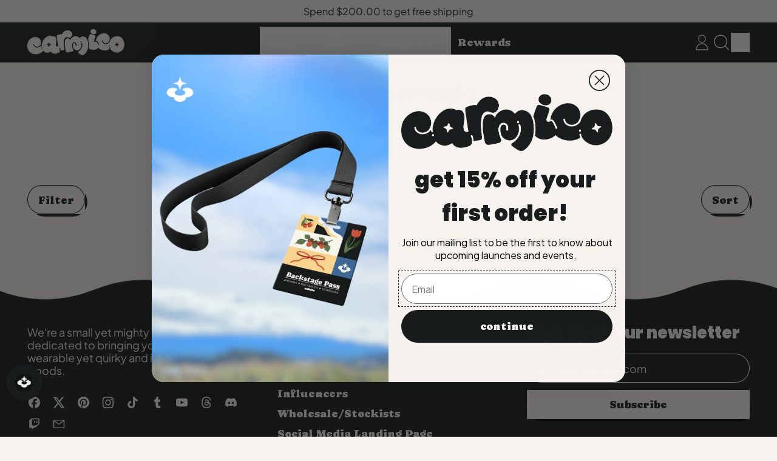

--- FILE ---
content_type: text/css
request_url: https://s3-us-west-2.amazonaws.com/da-restock/da-restock-carmico.myshopify.com.css
body_size: 1793
content:
div#dd-restock-notification-container .da-restock-notification .da-restock-notification-form,div#dd-restock-notification-container .da-restock-notification form{background-color:#fff}div#dd-restock-notification-container .da-restock-notification p{color:#0a2e33}div#dd-restock-notification-container .da-restock-notification form button,div#dd-restock-notification-container .da-restock-notification-button{background-color:#ffd373;color:#fff8ee}div#dd-restock-notification-container #dd-restock-notification-msg{background-color:#e68250;color:#fff8ee;border:0}.da-restock-image form{background-color:#1a1d1d}.da-restock-collection-img-new-wrapper p,.da-restock-image p{color:#f6f3ef}.da-restock-collection-img-new-wrapper form input,.da-restock-collection-img-v3-wrapper input,.da-restock-collection-img-v4-wrapper input,.da-restock-image form input{color:#f6f3ef;background-color:#1a1d1d}.da-restock-collection-img-new-wrapper form input::placeholder,.da-restock-collection-img-v3-wrapper input::placeholder,.da-restock-collection-img-v4-wrapper input::placeholder,.da-restock-image form input::placeholder{color:#f6f3ef}.da-restock-collection-img-new-wrapper form button,.da-restock-collection-img-v3-wrapper button,.da-restock-collection-img-v4-wrapper button,.da-restock-image form button{background-color:#f6f3ef;color:#1a1d1d}.da-restock-image form,img.da-restock-collection-img,img.da-restock-collection-img-new,img.da-restock-collection-img-v3,img.da-restock-collection-img-v4{opacity:1}.da-restock-collection-img-new-wrapper form{background-color:#1a1d1d;opacity:1}.da-restock-collection-img-v3-wrapper .da-restock-form,.da-restock-collection-img-v4-wrapper .da-restock-form{opacity:1;background-color:#1a1d1d;color:#f6f3ef}.da-restock-collection-img-v3-wrapper{z-index:30!important}

--- FILE ---
content_type: text/json
request_url: https://conf.config-security.com/model
body_size: 85
content:
{"title":"recommendation AI model (keras)","structure":"release_id=0x72:6a:4c:71:7a:65:3e:53:6e:6c:6f:53:30:74:3f:2c:2a:2b:2a:28:6d:49:21:6f:62:5d:3a:52:39;keras;jmqg2hjnmvzl1zghopv65pdu4a06jqqzoezjbb2o65ymu9k2cj5qus0lym7ryd45rfsi82cp","weights":"../weights/726a4c71.h5","biases":"../biases/726a4c71.h5"}